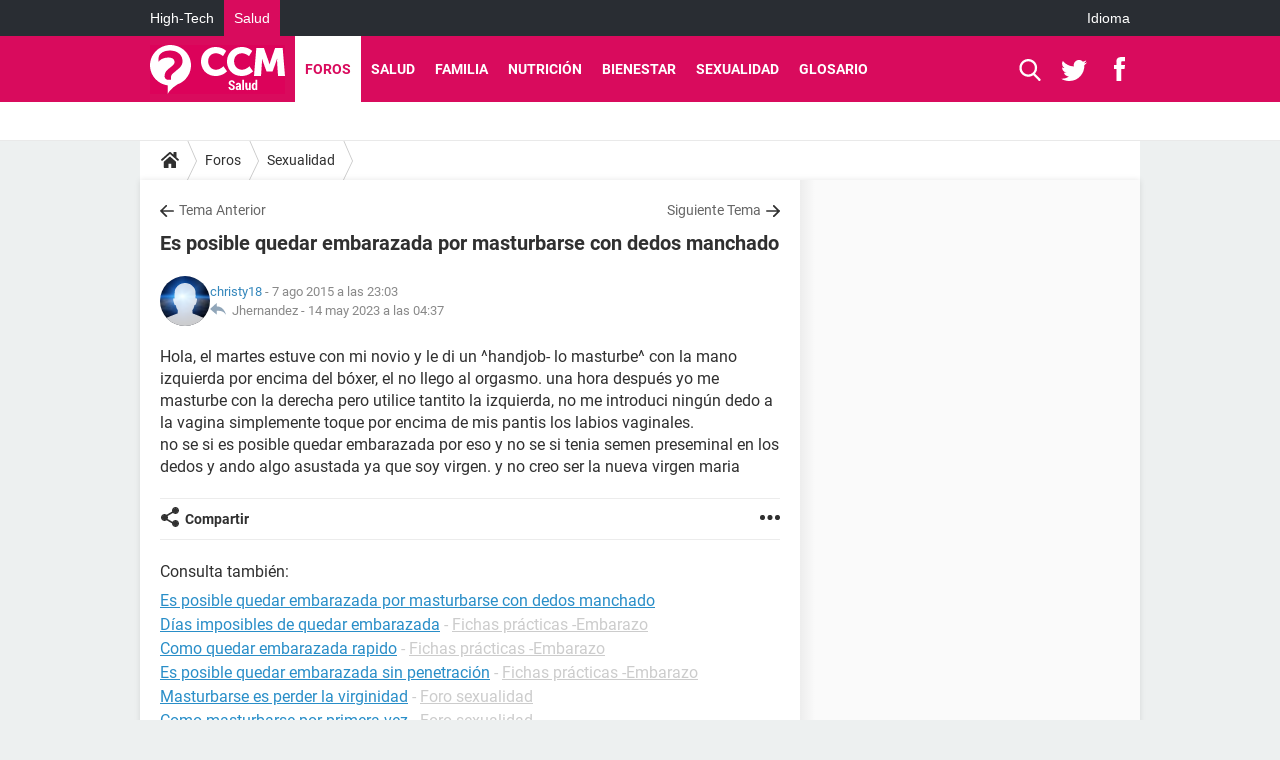

--- FILE ---
content_type: text/html; charset=UTF-8
request_url: https://salud.ccm.net/forum/affich-824087-es-posible-quedar-embarazada-por-masturbarse-con-dedos-manchado
body_size: 16214
content:

<!--Akamai-ESI:PAGE:setreftime=1758309163/--><!DOCTYPE html>
<!--[if IE 8 ]> <html lang="es" dir="ltr" class="no-js ie8 lt-ie9 oldie"> <![endif]-->
<!--[if IE 9 ]> <html lang="es" dir="ltr" class="no-js ie9"> <![endif]-->
<!--[if gt IE 9]><!--> <html lang="es" dir="ltr"> <!--<![endif]-->

<head prefix="og: http://ogp.me/ns# fb: http://ogp.me/ns/fb#">
    <meta charset="utf-8">
    <meta http-equiv="X-UA-Compatible" content="IE=edge,chrome=1">
    <meta name="viewport" content="width=device-width, initial-scale=1.0" />

    <style>
        :root {
            --for-color-primary: #D90B5D;
            --for-color-primary--lighten: #f42376;
            --for-color-primary--darken: #c10a53;
        }
    </style>
    
    <title>Es posible quedar embarazada por masturbarse con dedos manchado</title>

<script>
    var dataLayer = [{"appConfig":{"subContainers":["GTM-M7SKCCH"]},"tagName1":"post-avec-ds-simili","site":"salud.ccm.net","environnement":"production","pageType/screenType":"classique","sessionType":"nonConnectee","userStatus":"Anonyme","forumTheme":"Sexualidad","QuestionRepondue":"oui","QuestionResolue":"non","NbReponses":2,"idArticle":824087,"idAuthor":8619476,"DateDebutDiscussion":"07-08-2015","level1":"forum","level2":"Sexualidad","application":"forum","pageCategory":"Sujet Forum","theme":"Sexualidad","country":"US","asnum":"16509"}];

            !function(e){"use strict";var t,n,o,r=function(){},s=Object.getOwnPropertyNames(window.console).reduce((function(e,t){return"function"==typeof console[t]&&(e[t]=r),e}),{}),a=function(){return s},i=e.console;if("object"==typeof e.JSON&&"function"==typeof e.JSON.parse&&"object"==typeof e.console&&"function"==typeof Object.keys){var c={available:["others.catch","others.show"],broadcasted:[]},u={available:["others.catch","others.show"]},d=(t=/^\s+(.*)\s+$/g,n=function(e){return Math.pow(9,e)},o=function(e){return parseInt((e.charCodeAt()<<9)%242)},{get:function(e){e=e.replace(t,"$1");for(var r=[0,0,0],s=0,a=0;s<e.length;s++)a=parseInt(s/r.length),r[s%3]+=parseInt(o(e[s])/n(a));for(s=0;s<r.length;s++)r[s]>255&&(r[s]=255);return r},toRGB:function(e){return"rgb("+e.join(",")+")"},visible:function(e){return e[0]>220||e[1]>220||e[2]>220?[0,0,0]:[255,255,255]}});e.getConsole=function(e){if("string"!=typeof e)throw"getConsole need a tag name (string)";var t=e.split(".");if(function(e){var t,n=e.split(".")[0];-1===c.available.indexOf(n)&&(c.available.push(n),(t=document.createEvent("CustomEvent")).initCustomEvent("getConsole.tag.available",0,0,n),document.dispatchEvent(t)),-1===u.available.indexOf(e)&&(u.available.push(e),(t=document.createEvent("CustomEvent")).initCustomEvent("getConsole.fulltag.available",0,0,n),document.dispatchEvent(t))}(e=t[0]),-1!==c.broadcasted.indexOf(e)){var n=function(e){var t=[],n=[];return e.forEach((function(e){t.push("%c "+e.name+" "),n.push("background-color:"+e.bgColor+";color:"+e.color+";border-radius:2px;")})),[t.join("")].concat(n)}(t.map((function(e){var t=d.get(e);return{name:e,color:d.toRGB(d.visible(t)),bgColor:d.toRGB(t)}}))),o=["log","warn","error","info","group","groupCollapsed","groupEnd"].reduce(((e,t)=>(e[t]=n.reduce(((e,t)=>e.bind(window.console,t)),window.console[t]),e)),{});return Object.keys(i).forEach((function(e){void 0===o[e]&&(o[e]=i[e])})),o}return a()},e.getConsole.tags=c,c.broadcasted=function(){try{var e=localStorage.getItem("getConsole");e=null===e?[]:JSON.parse(e)}catch(t){e=[]}return e}(),-1!==c.broadcasted.indexOf("others.catch")&&(e.console=e.getConsole("others.show"))}else e.getConsole=a}(window),logger={_buffer:[],log:function(){"use strict";this._buffer.push(arguments)}},function(e){"use strict";var t={domains:["hpphmfubhnbobhfs","bnb{po.betztufn","beoyt","epvcmfdmjdl","hpphmftzoejdbujpo","wjefptufq","s77ofu","ufbet","vosvmznfejb","tnbsubetfswfs","tljnsftpvsdft","{fcftupg","uumce","hpphmfbqjt","wjefpqmb{b","hpphmfbetfswjdft","fggfdujwfnfbtvsf","pvucsbjo","ubcppmb"],classes:"ufyuBe!BeCpy!qvc`411y361!qvc`411y361n!qvc`839y:1!ufyu.be!ufyuBe!Mjhbuvt!ufyu`be!ufyu`bet!ufyu.bet!ufyu.be.mjolt",event:{category:"pbt`mpbefe",action:"gbjm"}},n=e.getConsole("inObs"),o=0,r={},s=function(e,t){return t=t||1,e.split("").map((function(e){return String.fromCharCode(e.charCodeAt()+t)})).join("")},a=[];e.integrityObserver={state:{net:null,dom:null,perf:null},corrupted:0,listen:function(e){this.corrupted?e(this.state):a.push(e)},sendToListeners:function(){a.forEach(function(e){e(this.state)}.bind(this))},reportCorruption:function(){var e=function(){"undefined"!=typeof ga?ga("send",{hitType:"event",eventCategory:s(t.event.category,-1),eventAction:s(t.event.action,-1),nonInteraction:1}):setTimeout(e,100)};e()},reportListCorruption:function(){var e,t=[];for(e in this.state)this.state[e]&&t.push(e);t.length>0&&((new Image).src="https://lists.ccmbg.com/st?t="+encodeURIComponent(t.join(","))+"&d="+window.location.host.split(/\./).slice(0,-1).join("."))},reportChange:function(){this.sendToListeners(),this.reportCorruption()},init:function(){var e=function(e){return function(t){this.state[e]=t,t&&(!this.corrupted&&this.reportChange(),this.corrupted=1)}.bind(this)};!function(e){if("undefined"!=typeof MutationObserver){var n=document.createElement("div"),o=document.getElementsByTagName("html")[0],r={},a={childList:1,attributes:1,characterData:1,subtree:1},i=0,c=new MutationObserver((function(t){t.forEach((function(t){"style"===t.attributeName&&(c.disconnect(),"none"===t.target.style.display&&!e.called&&(e.called=1)&&e.call(r,1))}))})),u=new MutationObserver((function(t){t.forEach((function(t){try{if("childList"===t.type&&"HTML"===t.target.nodeName&&t.addedNodes.length&&"BODY"===t.addedNodes[0].nodeName&&!i){i=1,t.addedNodes[0].appendChild(n);var o=getComputedStyle(n);if(r=t.addedNodes[0],u.disconnect(),/Trident/.test(navigator.userAgent))return void setTimeout((function(){!e.called&&(e.called=1)&&e.call(r,0)}),50);setTimeout((function(){t.addedNodes[0].removeChild(n)}),60),c.disconnect(),e.call(t.addedNodes[0],"none"===o.getPropertyValue("display")||/url\("about:abp/.test(o.getPropertyValue("-moz-binding")))}}catch(e){}}))}));n.className=s(t.classes,-1),n.style.display="block",u.observe(o,a),c.observe(n,a)}else e.call(0,0)}(e.call(this,"dom")),function(e,a){if("undefined"!=typeof MutationObserver&&void 0!==URL.prototype){var i=document.getElementsByTagName("html")[0],c=0,u=new MutationObserver((function(i){i.forEach((function(i){try{var d,l,f,p="",g=new Date,h=function(){};if("childList"===i.type&&i.addedNodes.length&&void 0!==(d=i.addedNodes[0]).src&&("SCRIPT"===(p=d.nodeName)||"IFRAME"===p)){try{l=new URL(d.src),f=l&&l.host?l.host.split(/\./).slice(-2).shift():null}catch(e){}h=i.addedNodes[0].onerror,i.addedNodes[0].onerror=function(){try{n.warn("Missing script",d.src),!c&&f&&-1!==t.domains.indexOf(s(f))&&(new Date).getTime()-g.getTime()<1500&&(n.warn("Integrity violation on ",d.src," not observing anymore !"),u.disconnect(),c=1,e(1)),"function"==typeof h&&h.apply(this,Array.prototype.slice.call(arguments))}catch(e){}},"function"==typeof performance.getEntriesByType&&o<2&&"SCRIPT"===p&&-1!==t.domains.indexOf(s(f))&&(void 0===r[f]||"hpphmfubhnbobhfs"===s(f))&&(r[f]=1,i.addedNodes[0].addEventListener("load",(function(){-1===performance.getEntriesByType("resource").map((function(e){return e.name})).indexOf(d.src)&&2==++o&&(u.disconnect(),a(1))})))}}catch(e){}}))}));u.observe(i,{childList:1,attributes:1,characterData:1,subtree:1})}else e.call(0,0)}(e.call(this,"net"),e.call(this,"perf")),window.addEventListener("load",function(){this.reportListCorruption()}.bind(this))}},"function"==typeof Object.bind&&e.integrityObserver.init()}(window),function(e,t,n,o){"use strict";void 0===e._gtm&&(e._gtm={events:{on:[],ready:[],readyAll:[],trigger:function(e){this._trigger.push(e)},_trigger:[]},versions:{},onReady:[]}),void 0===e._gtm.versions&&(e._gtm.versions={}),e._gtm.versions.staticheader=1,e._gtm.state="loading";var r=dataLayer[0].appConfig,s=["GTM-N4SNZN"],a=r.subContainers||[],i=e.getConsole("GTM").log,c=function(e){if(void 0!==t.dispatchEvent){var n=null;"function"==typeof Event?n=new Event(e):(n=t.createEvent("Event")).initEvent(e,0,0),t.dispatchEvent(n)}},u=function(){u.state++,u.state===s.length&&(e._gtm.state="loaded",c("gtm.loaded"))},d=function(){e._gtm.state="error",c("gtm.error"),l.clearWorkspacesInfo(this)};u.state=0,s=s.concat(a),i("Loading sub containers:",a);var l={infoKey:"ccm_gtm_workspaces",workspacesInfo:{},fetchWorkspacesInfo:function(){try{this.workspacesInfo=this.getInfoFromQuerystring()||this.getInfoFromCookie()||{}}catch(e){console.error("Cannot get workspaces info.",e)}},parseWorkspacesInfo:function(e){for(var t={},n=e.split("|"),o=0;o<n.length;o++){var r=n[o].split("::");3===r.length&&(t[r[0]]={container:r[0],workspace:r[1],auth:r[2]})}return t},removeInfoFromQuerystring:function(){if(""===e.location.search)return"";for(var t=e.location.search.substring(1).split("&"),n=[],o=0;o<t.length;o++){t[o].split("=")[0]!==this.infoKey&&n.push(t[o])}return"?"+n.join("&")},generatePreviewQuery:function(e){try{var t=this.workspacesInfo[e];return t?(i("["+t.container+'] loading custom workspace "'+t.workspace+'"'),dataLayer[0].appConfig.previewWorkspaces=dataLayer[0].appConfig.previewWorkspaces||[],dataLayer[0].appConfig.previewWorkspaces.push(t),"&gtm_auth="+t.auth+"&gtm_preview="+t.workspace+"&gtm_cookies_win=x"):""}catch(t){return console.error('Cannot generate preview query for container "'+e+'"',t),""}},getInfoFromQuerystring:function(){for(var t=(e.location.search||"").substring(1).split("&"),n=0;n<t.length;n++){var o=t[n].split("=");if(decodeURIComponent(o[0])===this.infoKey)return this.parseWorkspacesInfo(decodeURIComponent(o[1]))}return null},getInfoFromCookie:function(){try{var t=e.document.cookie.match("(^|;) ?"+this.infoKey+"=([^;]*)(;|$)");if(t)return this.parseWorkspacesInfo(decodeURIComponent(t[2]))}catch(e){}return null},clearWorkspacesInfo:function(t){try{var n=t.getAttribute("data-id");if(this.workspacesInfo[n]){i('Cannot load container "'+n+'". Clearing cookie and querystring param...');var o=e.location.hostname.split("."),r=o.length;o=r>2&&"br"===o[r-1]&&"com"===o[r-2]?o.slice(-3).join("."):o.slice(-2).join("."),document.cookie=this.infoKey+"=; domain= "+o+"; path=/; expires=Thu, 01 Jan 1970 00:00:01 GMT;";var s=this.removeInfoFromQuerystring();e.location.search=s}}catch(e){console.error("Cannot clear workspaces info.",e)}}};l.fetchWorkspacesInfo();for(var f=0,p=s.length;f<p;++f){e[o]=e[o]||[],e[o].push({"gtm.start":(new Date).getTime(),event:"gtm.js"});var g=l.generatePreviewQuery(s[f]),h=t.getElementsByTagName(n)[0],m=t.createElement(n);m.async=1,m.onload=u,m.onerror=d,m.setAttribute("data-id",s[f]),m.src="https://www.googletagmanager.com/gtm.js?id="+s[f]+g,h.parentNode.insertBefore(m,h)}}(window,document,"script","dataLayer"),OAS_AD_BUFFER=[],OAS_AD=function(){OAS_AD_BUFFER.push(Array.prototype.slice.call(arguments))},function(e){"use strict";function t(t){t instanceof ErrorEvent&&e._gtm.errors.push({message:t.message,stack:t.error?t.error.stack:void 0,name:t.error?t.error.name:void 0,filename:t.filename,line:t.lineno,column:t.colno})}function n(t){t.reason instanceof Error?e._gtm.errors.push({message:t.reason.message,stack:t.reason.stack,name:t.reason.name,promise:1,filename:t.reason.filename,line:t.reason.lineno,column:t.reason.colno}):e._gtm.errors.push({message:t.reason,promise:1})}e._gtm=e._gtm||{},e._gtm.errors=[],e._gtm.errors.types=[],e._gtm.errors.types.push({type:"error",callback:t}),e.addEventListener("error",t),e._gtm.errors.types.push({type:"unhandledrejection",callback:n}),e.addEventListener("unhandledrejection",n)}(window);    

    dataLayer.push({"event":"app.config","appConfig":{"asl":{"sitepage":"\/forum","keywords":["parallaxeinfeed","sexualidad","forum-824087","forum"]}}});
</script>


    <meta name="description" content="Hola, el martes estuve con mi novio y le di un ^handjob- lo masturbe^ con la mano izquierda por encima del b&amp;oacute;xer, el no llego al orgasmo. una hora despu&amp;eacute;s yo me masturbe con la derecha pero utilice tantito la izquierda, no me introduci ning&amp;uacute;n dedo a..." />
    <meta name="theme-color" content="#d90b5d" />
    <meta name="msapplication-TileColor" content="#d90b5d" />
    <meta name="msapplication-TileImage" content="https://astatic.ccmbg.com/sante-medecine.journaldesfemmes.fr_i18n/_skin/_univers/img/favicon/mstile-144x144.png?2" />
    <meta name="msapplication-config" content="https://astatic.ccmbg.com/sante-medecine.journaldesfemmes.fr_i18n/_skin/_univers/img/favicon/browserconfig.xml" />
    <meta name="twitter:card" content="summary_large_image" />
    <meta name="twitter:title" content="Es posible quedar embarazada por masturbarse con dedos manchado" />
    <meta name="twitter:image" content="https://astatic.ccmbg.com/sante-medecine.journaldesfemmes.fr_i18n/_skin/_univers/img/favicon/og-image-1200x630.png" />
    <meta name="referrer" content="always" />
    <meta name="googlebot" content="snippet,archive" />
    <meta name="robots" content="index, follow,max-snippet:-1, max-image-preview:large, max-video-preview:15" />
    <meta property="og:title" content="Es posible quedar embarazada por masturbarse con dedos manchado"/>
    <meta property="og:type" content="website"/>
    <meta property="og:url" content="https://salud.ccm.net/forum/affich-824087-es-posible-quedar-embarazada-por-masturbarse-con-dedos-manchado"/>
    <meta property="og:image" content="https://astatic.ccmbg.com/sante-medecine.journaldesfemmes.fr_i18n/_skin/_univers/img/favicon/og-image-1200x630.png"/>
    <meta property="twitter:url" content="https://salud.ccm.net/forum/affich-824087-es-posible-quedar-embarazada-por-masturbarse-con-dedos-manchado"/>
    <meta property="og:site_name" content="CCM Salud"/>
    <meta http-equiv="Content-Language" content="es"/>
    <meta property="atm" content="aHR0cHM6Ly9zYWx1ZC5jY20ubmV0L2ZvcnVtL2FmZmljaC04MjQwODctZXMtcG9zaWJsZS1xdWVkYXItZW1iYXJhemFkYS1wb3ItbWFzdHVyYmFyc2UtY29uLWRlZG9zLW1hbmNoYWRv" />
    <link rel="canonical" href="https://salud.ccm.net/forum/affich-824087-es-posible-quedar-embarazada-por-masturbarse-con-dedos-manchado" />
    
    <link rel="icon" href="https://astatic.ccmbg.com/sante-medecine.journaldesfemmes.fr_i18n/_skin/_univers/img/favicon/favicon-32x32.png?2" sizes="32x32" type="image/png" />
    <link rel="icon" href="https://astatic.ccmbg.com/sante-medecine.journaldesfemmes.fr_i18n/_skin/_univers/img/favicon/favicon-16x16.png?2" sizes="16x16" type="image/png" />
    <link rel="icon" href="https://astatic.ccmbg.com/sante-medecine.journaldesfemmes.fr_i18n/_skin/_univers/img/favicon/android-chrome-192x192.png?2" sizes="192x192" type="image/png" />
    <link rel="apple-touch-icon" href="https://astatic.ccmbg.com/sante-medecine.journaldesfemmes.fr_i18n/_skin/_univers/img/favicon/apple-touch-icon-57x57.png?2" sizes="57x57" />
    <link rel="apple-touch-icon" href="https://astatic.ccmbg.com/sante-medecine.journaldesfemmes.fr_i18n/_skin/_univers/img/favicon/apple-touch-icon-60x60.png?2" sizes="60x60" />
    <link rel="apple-touch-icon" href="https://astatic.ccmbg.com/sante-medecine.journaldesfemmes.fr_i18n/_skin/_univers/img/favicon/apple-touch-icon-72x72.png?2" sizes="72x72" />
    <link rel="apple-touch-icon" href="https://astatic.ccmbg.com/sante-medecine.journaldesfemmes.fr_i18n/_skin/_univers/img/favicon/apple-touch-icon-76x76.png?2" sizes="76x76" />
    <link rel="apple-touch-icon" href="https://astatic.ccmbg.com/sante-medecine.journaldesfemmes.fr_i18n/_skin/_univers/img/favicon/apple-touch-icon-114x114.png?2" sizes="114x114" />
    <link rel="apple-touch-icon" href="https://astatic.ccmbg.com/sante-medecine.journaldesfemmes.fr_i18n/_skin/_univers/img/favicon/apple-touch-icon-120x120.png?2" sizes="120x120" />
    <link rel="apple-touch-icon" href="https://astatic.ccmbg.com/sante-medecine.journaldesfemmes.fr_i18n/_skin/_univers/img/favicon/apple-touch-icon-144x144.png?2" sizes="144x144" />
    <link rel="apple-touch-icon" href="https://astatic.ccmbg.com/sante-medecine.journaldesfemmes.fr_i18n/_skin/_univers/img/favicon/apple-touch-icon-152x152.png?2" sizes="152x152" />
    <link rel="apple-touch-icon" href="https://astatic.ccmbg.com/sante-medecine.journaldesfemmes.fr_i18n/_skin/_univers/img/favicon/apple-touch-icon-180x180.png?2" sizes="180x180" />
    <link rel="preload" href="https://astatic.ccmbg.com/ccmcms_commentcamarche/dist/external/fonts/Roboto-Gfonts-Regular.woff2" crossorigin as="font" />
    <link rel="preload" href="https://astatic.ccmbg.com/ccmcms_commentcamarche/dist/external/fonts/Roboto-Gfonts-Bold.woff2" crossorigin as="font" />
        <link rel="manifest" href="https://astatic.ccmbg.com/sante-medecine.journaldesfemmes.fr_i18n/_skin/_univers/img/favicon/manifest.json"  />
    <link rel="mask-icon" href="https://astatic.ccmbg.com/sante-medecine.journaldesfemmes.fr_i18n/_skin/_univers/img/favicon/safari-pinned-tab.svg?2" color="#d90b5d" />
    
<link rel="stylesheet" media="all" href="https://astatic.ccmbg.com/www.commentcamarche.net_i18n/dist/app/css/chunks/site_sante_inter.5a1b3163ca64f1bacdc7.css" /><link rel="stylesheet" media="all" href="https://astatic.ccmbg.com/www.commentcamarche.net_i18n/dist/app/css/chunks/skin_forum.ca3f284e66398a9dd082.css" />

<script type="application/ld+json">{"@context":"https://schema.org","@type":"WebPage","breadcrumb":{"@type":"BreadcrumbList","itemListElement":[{"@type":"ListItem","position":1,"name":"Inicio","item":"https://salud.ccm.net/"},{"@type":"ListItem","position":2,"name":"Foros","item":"https://salud.ccm.net/forum/"},{"@type":"ListItem","position":3,"name":"Sexualidad","item":"https://salud.ccm.net/forum/sexualidad-11"}]},"name":"Es posible quedar embarazada por masturbarse con dedos manchado","url":"https://salud.ccm.net/forum/affich-824087-es-posible-quedar-embarazada-por-masturbarse-con-dedos-manchado"}</script>
    </head>

<body class="flex-layout ntw_ccmms">
    <div class="jOverlay overlay"></div>
    <a name="top"></a>
    
    <div id="ctn_x02"><div id="ba_x02" class="ba x02"><script>OAS_AD("x02");</script></div></div>
    <div id="tt" style="display:none">
        <div id="tttop"></div>
        <div id="ttcont"></div>
        <div id="ttbot"></div>
    </div>
    <span class="tooltips" style="display:none" id="ntt"><span id="nttcont"></span><span class="arrowDown"></span></span>

    <div id="oasLayout" class="layout--flexbox">

        <img src="https://akm-static.ccmbg.com/a/aHR0cDovL3NhbHVkLmNjbS5uZXQvZm9ydW0vYWZmaWNoLTgyNDA4Ny1lcy1wb3NpYmxlLXF1ZWRhci1lbWJhcmF6YWRhLXBvci1tYXN0dXJiYXJzZS1jb24tZGVkb3MtbWFuY2hhZG8=/alpha.png" style="position: absolute;"><header class="ccm_header--rwd jHeader" data-cookie-prefix="">
    <div class="ccm_header__top">
      <div class="layout">
        <span data-target="jMenuBox" class="jDropBtn jDropMenuBtn ccm_header__click_trigger">
          <span>Menu</span>
          <svg viewBox="0 0 440.307 440.307" class="svg_icon svg_icon--cross">
              <g fill="#fff" class="svg_icon_g">
                  <polygon points="440.307,58.583 381.723,0 220.153,161.57 58.584,0 0,58.583 161.569,220.153 0,381.723 58.584,440.307    220.153,278.736 381.723,440.307 440.307,381.723 278.736,220.153"/>
              </g>
          </svg>
        </span>
          <a href="https://salud.ccm.net/" class="app_logo">
              <img width="113" height="41" class="ccmcss_rwd_header__logo" src="https://astatic.ccmbg.com/www.commentcamarche.net_i18n/_skin/assets/img/logos/ms--es.svg" alt="CCM Salud">
          </a>
          <nav id="jMainNav" class="ccm_header__nav jDropBox jMenuBox" role="navigation">
            <ul id="mmenu_ul_id">
                <li class="ccm_ico_home">
                <a href="https://salud.ccm.net/">
                    <span>Inicio</span>
                </a>
                <div class="ccm_submenu">
                                    </div>
            </li>
                    <li class="selected current">
                <a href="/forum/">Foros</a>
                            </li>
                        <li>
                <a href="/faq/salud-5">Salud</a>
                            </li>
                        <li>
                <a href="/faq/bebe-14">Familia</a>
                            </li>
                        <li>
                <a href="/faq/nutricion-22">Nutrici&oacute;n</a>
                            </li>
                        <li>
                <a href="/faq/deporte-y-salud-29">Bienestar</a>
                            </li>
                        <li>
                <a href="/faq/sexologia-11">Sexualidad</a>
                            </li>
                        <li>
                <a href="/faq/fichas-de-salud-47">Glosario</a>
                            </li>
            </ul>
              <p>
                <a href="https://salud.ccm.net/forum/new" class="ico--new btn--size-xl btn--size-full btn--bg-channel" id="create_new_question">Haz una pregunta</a>
              </p>
          </nav>
          <div class="ccm_header__right">
            <ul>
                <li class="ccm_header__btn_search">
                  <a href="javascript:void(0)" data-target="jSearchBox" class="jDropBtn">
                    <svg viewBox="-281 404.9 32 32" class="svg_icon svg_icon--search"><path class="svg_icon_g" d="M-280 432.1c-1.2 1.1-1.3 2.9-.2 4s2.9 1 4-.2l6.4-7.6c.7-.8 1-1.6 1-2.3 2.1 1.8 4.8 2.9 7.8 2.9 6.6 0 12-5.4 12-12s-5.4-12-12-12-12 5.4-12 12c0 3 1.1 5.7 2.9 7.8-.7 0-1.5.3-2.3 1l-7.6 6.4zm11-15.2c0-4.4 3.6-8 8-8s8 3.6 8 8-3.6 8-8 8-8-3.6-8-8z"></path></svg>
                  </a>
                </li>
            </ul>
        </div>
      </div>

    </div>

    <div class="ccm_header__search jDropBox jSearchBox">
        <form action="https://salud.ccm.net/search/index" method="get" id="jContentSearchForm" role="search">
            <fieldset>
                <legend>Buscar</legend>
                <input placeholder="Buscar" name="q" value="" type="search">
                <button type="submit" class="ccm_ico--search"></button>
            </fieldset>
        </form>
        <div class="jDropBoxOverlay ccm_header__overlay"></div>
    </div>

    <div class="ccm_header__login jDropBox jLoginBox">
    <div class="ccm_header__overlay jDropBoxOverlay"></div>
  </div>
</header>

<header role="banner" class="ccm_header ccm_header--new">
    <div class="ccm_top_bar">
    <div class="layout">
                    <div role="main" class="layout_main">
                <ul class="ccmNetwork">
                                    <li>
                        <a href="https://es.ccm.net">
                            High-Tech                        </a>
                    </li>
                                        <li class="selected">
                        <a href="/">
                            Salud                        </a>
                    </li>
                                    </ul>
            </div>
                    <div class="layout_right"><ul class="ccm_top_nav">
    <li id="language" class="ccm_usermenu_language">
        <a href="javascript:void(0);" class="ccm_usermenu_language__btn">Idioma</a>

        <div class="ccm_box_hover">
            <ul>
                                    <li>
                        <a href="https://salud.ccm.net"
                           lang="es">Español</a>
                    </li>
                                    <li>
                        <a href="https://saude.ccm.net"
                           lang="pt">Português</a>
                    </li>
                                    <li>
                        <a href="https://magazinedelledonne.it"
                           lang="it">Italiano</a>
                    </li>
                            </ul>
        </div>
    </li>
</ul>
</div>
    </div>
</div>
    <div class="ccm_middle_bar">
        <div class="layout">
            <div class="ccm_logo_ccm">
                <a href="https://salud.ccm.net/" title="CCM Salud">
                    <img width="113" height="41"
                         src="https://astatic.ccmbg.com/www.commentcamarche.net_i18n/_skin/assets/img/logos/ms--es.svg"
                         alt="CCM Salud"
                    />
                </a>
            </div>
            <div class="ccm_social_header">
                <a id="jSearchBt" href="javascript:void(0)" class="ccm_ico--search"></a>

                                     <a href="https://twitter.com/ccmsalud" target="_blank" rel="noopener noreferrer" class="ccm_ico--twitter ccm_social_header__tw">
                         <img src="https://astatic.ccmbg.com/www.commentcamarche.net_i18n/_skin/_common/img/shim.gif"
                              alt="CCM Salud / Twitter"
                              title="CCM Salud / Twitter"
                              width="1"
                              height="1" />
                     </a>
                
                                    <a href="https://www.facebook.com/CCM.Salud" target="_blank" rel="noopener noreferrer" class="ccm_ico--facebook ccm_social_header__fb">
                        <img src="https://astatic.ccmbg.com/www.commentcamarche.net_i18n/_skin/_common/img/shim.gif"
                             alt="CCM Salud / Facebook"
                             title="CCM Salud / Facebook"
                             width="1"
                             height="1" />
                    </a>
                
                
                
                <div id="jSearchForm" class="ccm_header_form">
                     <form action="https://salud.ccm.net/search/index"
                           method="get" class="headerFooter" data-inputupdate="true">
                         <fieldset>
                             <legend>Buscar</legend>
                             <input type="text"
                                    placeholder="Buscar"
                                    class="ccm_search"
                                    name="q"
                                    id="searchform_input"
                                                              >
                             <input type="hidden" value="0" name="already_focused" id="searchform_focused">
                             <input type="submit" value="OK" class="ccm_submit">
                         </fieldset>
                     </form>
                </div><!-- /ccm_header_form -->
            </div>
            <nav id="ccm_nav" role="navigation">
               <div id="ccm_scroller">
                   <div class="layout_ct">

                       <ul id="mmenu_ul_id">
        <li class="ccm_ico_home">
        <a href="https://salud.ccm.net/">
            <span>Inicio</span>
        </a>
        <div class="ccm_submenu">
                    </div>
    </li>
        <li class="selected current">
        <a href="/forum/">Foros        </a>
            </li>
            <li>
        <a href="/faq/salud-5">Salud        </a>
            </li>
            <li>
        <a href="/faq/bebe-14">Familia        </a>
            </li>
            <li>
        <a href="/faq/nutricion-22">Nutrici&oacute;n        </a>
            </li>
            <li>
        <a href="/faq/deporte-y-salud-29">Bienestar        </a>
            </li>
            <li>
        <a href="/faq/sexologia-11">Sexualidad        </a>
            </li>
            <li>
        <a href="/faq/fichas-de-salud-47">Glosario        </a>
            </li>
        </ul>
                    </div>
               </div>
                          </nav>
       </div>
   </div><!-- /ccm_middle_bar -->
</header>


        
                    <div class="app_layout_header">
                <div class="ccmcss_oas_top" data-adstrad="Publicidad">
                    
    <div id="ctn_top"><div id="ba_top" class="ba top"><script>OAS_AD("Top");</script></div></div>
                </div>

            </div>
        
        <div class="app_layout">

            <section class="app_layout_top">
    <div class="forum_breadcrumb__wrapper" id="jBreadcrumb">
    
    <nav class="cp_breadcrumb">
        <ul class="cp_breadcrumb__list">
                            <li class="cp_breadcrumb__item cp_breadcrumb__item--home">
                                <a href="https://salud.ccm.net/"
                >
                <svg xmlns="http://www.w3.org/2000/svg" viewBox="0 0 18 16" width="18" height="16" class="cp_breadcrumb__ico--home"><path fill="currentColor" d="M8.934 4.398 2.812 9.77a.163.163 0 0 1-.006.034.165.165 0 0 0-.005.034v5.439a.72.72 0 0 0 .202.51.637.637 0 0 0 .48.215H7.57v-4.35h2.726V16h4.089a.636.636 0 0 0 .479-.215.72.72 0 0 0 .202-.51V9.837a.168.168 0 0 0-.01-.068L8.934 4.4Z"/><path fill="currentColor" d="M17.876 7.402 15.43 5.247V.415a.381.381 0 0 0-.1-.273.337.337 0 0 0-.257-.106H12.93a.338.338 0 0 0-.257.106.382.382 0 0 0-.1.273v2.309L9.849.308A1.256 1.256 0 0 0 9 0c-.327 0-.61.103-.848.308L.124 7.402a.351.351 0 0 0-.123.255.4.4 0 0 0 .078.278l.693.876c.06.071.137.115.234.13.09.009.179-.02.268-.082L9 2.025l7.726 6.834c.06.055.138.082.235.082h.033a.375.375 0 0 0 .235-.13l.692-.876a.4.4 0 0 0 .078-.279.352.352 0 0 0-.123-.254Z"/></svg>
                </a>
    
                </li>
                            <li class="cp_breadcrumb__item">
                                <a href="https://salud.ccm.net/forum/"
                >
                Foros
                </a>
    
                </li>
                            <li class="cp_breadcrumb__item">
                                <a href="https://salud.ccm.net/forum/sexualidad-11"
                >
                Sexualidad
                </a>
    
                </li>
                    </ul>
    </nav>

    </div>
</section>
                        
            <div class="app_layout_ct">
                <div class="app_layout_ct__1">
                                        <div class="app_layout_ct__2">
                                                <div role="main" class="app_layout_main">
                            <div id="InfMsgDiv">
    </div>
<div id="ctn_824087">

    <div class=" jStickyHeightContent">
    
    <div id="content_ctn" class="ccm_forum_ctn">
    <div id="topic_question" class="for_topic_wrapper">
                <div class="for_topic" id="quesfullctn">
            <div class="topic_nav">
            <a href="/forum/affich-824082-tome-la-postday-al-segundo-dia-puedo-quedar-embarazada" class="topic_nav__prev ico--prev" title="Tomé la postday al segundo día, ¿puedo quedar embarazada?">Tema Anterior</a>
                <a href="/forum/affich-824098-quistes" class="topic_nav__next ico--next" title="quistes">Siguiente Tema</a>
    </div>    <header class="for_topic__title " id="question">
        <script type="application/ld+json">{"@context":"https:\/\/schema.org","@type":"QAPage","url":"https:\/\/salud.ccm.net\/forum\/affich-824087-es-posible-quedar-embarazada-por-masturbarse-con-dedos-manchado","mainEntity":{"@type":"Question","author":{"@type":"Person","name":"christy18","url":"https:\/\/salud.ccm.net\/profile\/user\/christy18"},"name":"es posible quedar embarazada por masturbarse con dedos manchado ","text":"Hola, el martes estuve con mi novio y le di un ^handjob- lo masturbe^ con la mano izquierda por encima del bóxer, el no llego al orgasmo. una hora después yo me masturbe con la derecha pero utilice tantito la izquierda, no me introduci ningún dedo a la vagina simplemente toque por encima de mis pantis los labios vaginales.\r\nno se si es posible quedar embarazada por eso y no se si tenia semen preseminal en los dedos y ando algo asustada ya que soy virgen. y no creo ser la nueva virgen maria","upvoteCount":0,"dateCreated":"2015-08-07T23:03:43+02:00","answerCount":2,"suggestedAnswer":[{"@type":"Answer","author":{"@type":"Person","name":"dani-5923","url":"https:\/\/salud.ccm.net\/profile\/user\/dani-5923"},"dateCreated":"2015-08-08T07:35:37+02:00","text":"No puedes quedar embarazada si no has tenido relaciones sexuales","url":"https:\/\/salud.ccm.net\/forum\/affich-824087-es-posible-quedar-embarazada-por-masturbarse-con-dedos-manchado#1","upvoteCount":0},{"@type":"Answer","author":{"@type":"Person","name":"Jhernandez"},"dateCreated":"2023-05-14T04:37:29+02:00","text":"No te preocupes no va ha pasar nada. ","url":"https:\/\/salud.ccm.net\/forum\/affich-824087-es-posible-quedar-embarazada-por-masturbarse-con-dedos-manchado#2","upvoteCount":0}]}}</script>        <a name="0"></a>
        <a name="p824087"></a>

        <h1 id="qtitle" >Es posible quedar embarazada por masturbarse con dedos manchado</h1>

        <div class="topic_tags">

            <ul class="topic_tags__list">
                    </ul>
    
    </div>        <div class="for_topic__infos">
                <span class="for_actions">
            </span>
    <div class="forum_avatar_placeholder">    
    <figure class="ccm_avatar_anon_23 ccm_avatar_figure">
            </figure>
    </div>
            <div class="for_datas">
                    
<span class="ccm_member">
        
            <span class=" generated-token jTokenGenerator" data-token="L3Byb2ZpbGUvdXNlci9jaHJpc3R5MTg=" >        christy18
    </span>
        <span class="ccm_member__tooltips">
                    <span class="ccm_member__attr">Mensajes enviados</span>
            <span class="ccm_member__value">
                
            <span class=" generated-token jTokenGenerator" data-token="L2ZvcnVtL3MvbS9jaHJpc3R5MTg=" >1</span>
                </span>
                            <span class="ccm_member__attr">Fecha de inscripción</span>
            <span class="ccm_member__value">viernes,  7 de agosto de 2015</span>
                            <span class="ccm_member__attr">Estatus</span>
            <span class="ccm_member__value">Miembro</span>
                            <span class="ccm_member__attr">Última intervención</span>
            <span class="ccm_member__value">viernes,  7 de agosto de 2015</span>
            </span>
</span>
                -
                             7 ago 2015 a las 23:03
                        <br>
                    <span class="ccm_ico--reply" title="&Uacute;ltima respuesta: "></span>
                    &nbsp;Jhernandez                    -
                    <a href="/forum/affich-824087-es-posible-quedar-embarazada-por-masturbarse-con-dedos-manchado#2" class="for_datas__time">14 may 2023 a las 04:37</a>
                                </div>
        </div>
    </header>
        <div class="jQdispctn for_topic__question typo_content"  style="max-height:245px;overflow:hidden">
        Hola, el martes estuve con mi novio y le di un ^handjob- lo masturbe^ con la mano izquierda por encima del bóxer, el no llego al orgasmo. una hora después yo me masturbe con la derecha pero utilice tantito la izquierda, no me introduci ningún dedo a la vagina simplemente toque por encima de mis pantis los labios vaginales.
<br />no se si es posible quedar embarazada por eso y no se si tenia semen preseminal en los dedos y ando algo asustada ya que soy virgen. y no creo ser la nueva virgen maria            <div style="display: none" class="jQShowMoreWrapper for_topic__question__more">
                <button class="ico--chevron-down btn--border jQShowMoreBtn">
                    Ver más                </button>
            </div>
                </div>
    <footer class="for_buttons_bar jFooterButtonBar jBreakingNewsTriggerDisplay">
        


<div class="dropdown dropdown--share">
    <button type="button"
            class="ico--share dropdown__btn btn jNoNativeShareFunction"
            data-url="https://salud.ccm.net/forum/affich-824087-es-posible-quedar-embarazada-por-masturbarse-con-dedos-manchado"
            data-title="es posible quedar embarazada por masturbarse con dedos manchado"
            data-text="es posible quedar embarazada por masturbarse con dedos manchado"
    >Compartir</button>

    <!-- desktop -->
    <ul role="menu" class="dropdown__menu jDropDownSharing" style="display:none;">
        <li>
            <a class="ico--x-twitter" target="_blank"
                href="https://twitter.com/share?url=https://salud.ccm.net/forum/affich-824087-es-posible-quedar-embarazada-por-masturbarse-con-dedos-manchado"
                data-ga-event-click-category="Forum"
                data-ga-event-click-action="Share"
                data-ga-event-click-value="824087"
                data-ga-event-click-label="Twitter">
            </a>
        </li>
        <li>
            <a class="ico--facebook" target="_blank"
                href="https://www.facebook.com/sharer.php?u=https://salud.ccm.net/forum/affich-824087-es-posible-quedar-embarazada-por-masturbarse-con-dedos-manchado"
                data-ga-event-click-category="Forum"
                data-ga-event-click-action="Share"
                data-ga-event-click-value="824087"
                data-ga-event-click-label="Facebook">
            </a>
        </li>
        <li>
            <a class="ico--mail"
                href="mailto:?subject=es%20posible%20quedar%20embarazada%20por%20masturbarse%20con%20dedos%20manchado&body=https%3A%2F%2Fsalud.ccm.net%2Fforum%2Faffich-824087-es-posible-quedar-embarazada-por-masturbarse-con-dedos-manchado"
                data-ga-event-click-category="Forum"
                data-ga-event-click-action="Share"
                data-ga-event-click-value="824087"
                data-ga-event-click-label="Mail">
            </a>
        </li>
        <li class="copy-link">
            <button
                class="ico--copy-link copy-link__label jCopyLinkCheckbox"
                data-link="https://salud.ccm.net/forum/affich-824087-es-posible-quedar-embarazada-por-masturbarse-con-dedos-manchado"
                data-shared-label="¡Copiado!"
                data-ga-event-click-category="Forum"
                data-ga-event-click-action="Share"
                data-ga-event-click-value="824087"
                data-ga-event-click-label="Copy">Copiar
            </button>
        </li>
    </ul>
</div>
            <div class="dropdown">
                <button type="button" class="ico--more dropdown__btn btn jDropDownContainer"
                        data-ga-event-click-category="Forum"
                        data-ga-event-click-action="Click"
                        data-ga-event-click-label="Click_3marks"></button>
                <ul role="menu" class="dropdown__menu jDropDownElement" style="display: none;">
                    <li><button 
                    data-ga-event-click-category="Forum" 
                    data-ga-event-click-action="Click" 
                    data-ga-event-click-label="Click_signal"
                    title="Denunciar" data-msgid="824087" class="ico--warning btn jOpenSignalPopup">Denunciar</button></li>                </ul>
            </div>
            </footer>
    <div id="jTopicMobileActionBarOffsetStart"></div>
    <aside class="topic_mobile-action-bar" id="jTopicMobileActionBar">
        


<div class="dropdown dropdown--share">
    <button type="button"
            class="ico--share dropdown__btn button--empty jNoNativeShareFunction"
            data-url="https://salud.ccm.net/forum/affich-824087-es-posible-quedar-embarazada-por-masturbarse-con-dedos-manchado"
            data-title="es posible quedar embarazada por masturbarse con dedos manchado"
            data-text="es posible quedar embarazada por masturbarse con dedos manchado"
    >Compartir</button>

    <!-- desktop -->
    <ul role="menu" class="dropdown__menu jDropDownSharing" style="display:none;">
        <li>
            <a class="ico--x-twitter" target="_blank"
                href="https://twitter.com/share?url=https://salud.ccm.net/forum/affich-824087-es-posible-quedar-embarazada-por-masturbarse-con-dedos-manchado"
                data-ga-event-click-category="Forum"
                data-ga-event-click-action="Share"
                data-ga-event-click-value="824087"
                data-ga-event-click-label="Twitter">
            </a>
        </li>
        <li>
            <a class="ico--facebook" target="_blank"
                href="https://www.facebook.com/sharer.php?u=https://salud.ccm.net/forum/affich-824087-es-posible-quedar-embarazada-por-masturbarse-con-dedos-manchado"
                data-ga-event-click-category="Forum"
                data-ga-event-click-action="Share"
                data-ga-event-click-value="824087"
                data-ga-event-click-label="Facebook">
            </a>
        </li>
        <li>
            <a class="ico--mail"
                href="mailto:?subject=es%20posible%20quedar%20embarazada%20por%20masturbarse%20con%20dedos%20manchado&body=https%3A%2F%2Fsalud.ccm.net%2Fforum%2Faffich-824087-es-posible-quedar-embarazada-por-masturbarse-con-dedos-manchado"
                data-ga-event-click-category="Forum"
                data-ga-event-click-action="Share"
                data-ga-event-click-value="824087"
                data-ga-event-click-label="Mail">
            </a>
        </li>
        <li class="copy-link">
            <button
                class="ico--copy-link copy-link__label jCopyLinkCheckbox"
                data-link="https://salud.ccm.net/forum/affich-824087-es-posible-quedar-embarazada-por-masturbarse-con-dedos-manchado"
                data-shared-label="¡Copiado!"
                data-ga-event-click-category="Forum"
                data-ga-event-click-action="Share"
                data-ga-event-click-value="824087"
                data-ga-event-click-label="Copy">Copiar
            </button>
        </li>
    </ul>
</div>
    </aside>
            </div>
            </div>
    <div id="simili" class="simili_wrapper">
    <a name="simili"></a>
    <div class="hidelast">
        <span class="simili_wrapper__title">Consulta también: </span>        <ul>
            <li>
                    
            <span class="similiSearch ftBlue ftUnderline generated-token jTokenGenerator" data-token="aHR0cHM6Ly9zYWx1ZC5jY20ubmV0L3MvZXMrcG9zaWJsZStxdWVkYXIrZW1iYXJhemFkYStwb3IrbWFzdHVyYmFyc2UrY29uK2RlZG9zK21hbmNoYWRvP3FsYyNrPWJkNThjZDkwNWE3NTA1NTNjM2M2ZDM5MjQwZWVmYWRj" >Es posible quedar embarazada por masturbarse con dedos manchado</span>
    
                            </li>
                            <li>
                       
            <a class="ftUnderline ftBlue" href="https://salud.ccm.net/faq/27449-es-posible-quedarse-embarazada-en-los-dias-no-fertiles" >D&iacute;as imposibles de quedar embarazada</a>
                        <span class="ftGrey3 simili_section"> - <a href="https://salud.ccm.net/faq/embarazo-9">Fichas prácticas -Embarazo</a> </span>
                </li>
                               <li>
                       
            <a class="ftUnderline ftBlue" href="https://salud.ccm.net/faq/27115-como-quedar-embarazada-rapido" >Como quedar embarazada rapido</a>
                        <span class="ftGrey3 simili_section"> - <a href="https://salud.ccm.net/faq/embarazo-9">Fichas prácticas -Embarazo</a> </span>
                </li>
                               <li>
                       
            <a class="ftUnderline ftBlue" href="https://salud.ccm.net/faq/3761-se-puede-quedar-embarazada-sin-que-haya-habido-penetracion" >Es posible quedar embarazada sin penetraci&oacute;n</a>
                        <span class="ftGrey3 simili_section"> - <a href="https://salud.ccm.net/faq/embarazo-9">Fichas prácticas -Embarazo</a> </span>
                </li>
                               <li>
                       
            <a class="ftUnderline ftBlue" href="https://salud.ccm.net/forum/affich-1124370-puedo-dejar-de-ser-virgen-mi-me-masturbo-con-los-dedos" >Masturbarse es perder la virginidad</a>
                        <span class="ftGrey3 simili_section"> - <a href="https://salud.ccm.net/forum/sexualidad-11">Foro sexualidad</a> </span>
                </li>
                               <li>
                       
            <a class="ftUnderline ftBlue" href="https://salud.ccm.net/forum/affich-1784068-como-me-puedo-masturbar-si-que-me-duela-por-primera-vez" >Como masturbarse por primera vez</a>
                        <span class="ftGrey3 simili_section"> - <a href="https://salud.ccm.net/forum/sexualidad-11">Foro sexualidad</a> </span>
                </li>
                       </ul>
    </div>
</div>

    <div id="ctn_infeed"><div id="ba_infeed" class="ba infeed"><script>OAS_AD("Infeed");</script></div></div>
        <a name="replieslist" class="jAddReplies"></a>
        <header class="for_answer_header">
                <h2>2 respuestas</h2>
        </header>
        
    <div id="answers" class="for_answer " >

            <div class="for_answer__item " id="a824397"
        >
        <a name="p824397"></a>
        <a name="1"></a>
        <div class="for_answer__navigation">
                        <a href="#1" class="jGoAnchor" title="Mensaje actuel">Respuesta 1 / 2</a>
        </div>

        
                    <div id="d824397" class="for_answer__item__ct">
                <header>
        <div class="for_actions">
                    </div>
        
            <span class=" generated-token jTokenGenerator" data-token="L3Byb2ZpbGUvdXNlci9kYW5pLTU5MjM=" ><div class="forum_avatar_placeholder">    
    <figure class="ccm_avatar_anon_40 ccm_avatar_figure">
            </figure>
    </div>
</span>
            <div class="for_datas">
                
<span class="ccm_member">
        
            <span class=" generated-token jTokenGenerator" data-token="L3Byb2ZpbGUvdXNlci9kYW5pLTU5MjM=" >        dani-5923
    </span>
        <span class="ccm_member__tooltips">
                    <span class="ccm_member__attr">Mensajes enviados</span>
            <span class="ccm_member__value">
                
            <span class=" generated-token jTokenGenerator" data-token="L2ZvcnVtL3MvbS9kYW5pLTU5MjM=" >2</span>
                </span>
                            <span class="ccm_member__attr">Fecha de inscripción</span>
            <span class="ccm_member__value">sábado,  8 de agosto de 2015</span>
                            <span class="ccm_member__attr">Estatus</span>
            <span class="ccm_member__value">Miembro</span>
                            <span class="ccm_member__attr">Última intervención</span>
            <span class="ccm_member__value">sábado,  8 de agosto de 2015</span>
            </span>
</span>
                    <br>
                    <a href="https://salud.ccm.net/forum/affich-824087-es-posible-quedar-embarazada-por-masturbarse-con-dedos-manchado#1" class="for_datas__time"> 8 ago 2015 a las 07:35</a>
                        </div>
    </header>

    <div class="for_answer__content" >
                        <span class="typo_content">

                    No puedes quedar embarazada si no has tenido relaciones sexuales
                </span>
                </div>
            </div>
                            <div class="ccm_answer__pugoo">
                        


    <div class="ccm_pugoo__sponso">
        <ins class="adsbygoogle sfadslot_1"
             style="display:inline-block;"
                
            data-language="es"
            data-ad-client="pub-3295671961621260"
            data-ad-slot="9304159522"
        >
        </ins>
    </div>
                    </div>
                        <div class="for_answer__comments" id="comments_824397">
                    </div>
        <div class="jReplyContainer dontPrint">
    <form action="" method="post">
        <fieldset>
            <input type="hidden" actid="shcmtfrm" />
        </fieldset>
    </form>
    <div id="g824397" class="jForumEditor" style="display:none;"></div>
</div>    </div>
        <div class="for_answer__item " id="a1811726"
        >
        <a name="p1811726"></a>
        <a name="2"></a>
        <div class="for_answer__navigation">
                        <a href="#2" class="jGoAnchor" title="Mensaje actuel">Respuesta 2 / 2</a>
        </div>

        
                        <a name="dernier"></a>
                    <div id="d1811726" class="for_answer__item__ct">
                <header>
        <div class="for_actions">
                    </div>
        <div class="forum_avatar_placeholder">    
    <figure class="ccm_avatar_anon_22 ccm_avatar_figure">
            </figure>
    </div>
        <div class="for_datas">
            <span>Jhernandez</span>                    <br>
                    <a href="https://salud.ccm.net/forum/affich-824087-es-posible-quedar-embarazada-por-masturbarse-con-dedos-manchado#2" class="for_datas__time">14 may 2023 a las 04:37</a>
                        </div>
    </header>

    <div class="for_answer__content" >
                        <span class="typo_content">

                    <p>No te preocupes no va ha pasar nada. </p>
                </span>
                </div>
            </div>
                <div class="for_answer__comments" id="comments_1811726">
                    </div>
        <div class="jReplyContainer dontPrint">
    <form action="" method="post">
        <fieldset>
            <input type="hidden" actid="shcmtfrm" />
        </fieldset>
    </form>
    <div id="g1811726" class="jForumEditor" style="display:none;"></div>
</div>    </div>
        </div>
    <footer class="for_buttons_bar for_buttons_bar--footer jReplyDisplayBtnBar">
    
    
</footer>

<div class="for_similar_themes">
    <h3 class="for_similar_themes__title">Discusiones similares</h3>
                                                    <div class="for_similar_themes__item">
                <a
                    href="https://salud.ccm.net/forum/affich-1714115-como-me-puedo-masturbar-la-primera-vez"
                    data-ga-event-click-category="Forum"
                    data-ga-event-click-action="Click"
                    data-ga-event-click-label="Click_Display_topic_same_theme_simili"
                                                                                                        title="Como masturbarse por primera vez"
                                                                                                                                                                                                                                                                                                        >
                    <span class="for_similar_themes__subtitle">¿como me puedo masturbar la primera vez?</span>
                    <header class="for_similar_themes__header">
                        <div class="forum_avatar_placeholder">    
    <figure class="ccm_avatar_anon_24 ccm_avatar_figure">
            </figure>
    </div>

                        <div class="for_datas">
                                                                                    <span>nicolenopez</span> - <time> 8 mar 2021 a las 11:29</time> <br>
                            <span class="ccm_ico--reply"></span>
                                                                                    <span>Vale</span> - <time> 9 jun 2023 a las 03:27</time>
                        </div>
                    </header>
                    <p class="jInsertTopic for_similar_themes__content" id="1714115"></p>
                    <footer class="for_similar_themes__footer">
                        <span class="for_similar_themes__link">4 respuestas</span>
                    </footer>
                </a>
            </div>
                                                        <div class="for_similar_themes__item">
                <a
                    href="https://salud.ccm.net/forum/affich-914500-tengo-11-anos-y-quiero-masturbarme-pero-no-se-como"
                    data-ga-event-click-category="Forum"
                    data-ga-event-click-action="Click"
                    data-ga-event-click-label="Click_Display_topic_same_theme_simili"
                                                                                                                                                            title="Tengo 11 años y quiero masturbarme pero no sé cómo"
                                                                                                                                                                                                                                                    >
                    <span class="for_similar_themes__subtitle">Tengo 11 años y quiero masturbarme pero no sé cómo</span>
                    <header class="for_similar_themes__header">
                        <div class="forum_avatar_placeholder">    
    <figure class="ccm_avatar_anon_15 ccm_avatar_figure">
            </figure>
    </div>

                        <div class="for_datas">
                                                                                    <span>Natalie2003</span> - <time>13 dic 2015 a las 00:32</time> <br>
                            <span class="ccm_ico--reply"></span>
                                                                                    <span>henryxd_66</span> - <time>12 jun 2023 a las 15:50</time>
                        </div>
                    </header>
                    <p class="jInsertTopic for_similar_themes__content" id="914500"></p>
                    <footer class="for_similar_themes__footer">
                        <span class="for_similar_themes__link">33 respuestas</span>
                    </footer>
                </a>
            </div>
                                                        <div class="for_similar_themes__item">
                <a
                    href="https://salud.ccm.net/forum/affich-1695516-es-mi-primera-vez-que-me-masturbo-y-tengo-13-anos"
                    data-ga-event-click-category="Forum"
                    data-ga-event-click-action="Click"
                    data-ga-event-click-label="Click_Display_topic_same_theme_simili"
                                                                                                                                                                                                                title="Es mi primera vez que me masturbo y tengo 13 años"
                                                                                                                                                                                                >
                    <span class="for_similar_themes__subtitle">Es mi primera vez que me masturbo y tengo 13 años</span>
                    <header class="for_similar_themes__header">
                        <div class="forum_avatar_placeholder">    
    <figure class="ccm_avatar_anon_12 ccm_avatar_figure">
            </figure>
    </div>

                        <div class="for_datas">
                                                                                    <span>Derci280269</span> - <time>23 oct 2020 a las 01:40</time> <br>
                            <span class="ccm_ico--reply"></span>
                                                                                    <span>ArjenR</span> - <time>23 oct 2020 a las 01:47</time>
                        </div>
                    </header>
                    <p class="jInsertTopic for_similar_themes__content" id="1695516"></p>
                    <footer class="for_similar_themes__footer">
                        <span class="for_similar_themes__link">1 respuesta</span>
                    </footer>
                </a>
            </div>
                                                        <div class="for_similar_themes__item">
                <a
                    href="https://salud.ccm.net/forum/affich-1780113-manchas-oscuras-en-la-mano-y-en-la-union-de-los-dedos"
                    data-ga-event-click-category="Forum"
                    data-ga-event-click-action="Click"
                    data-ga-event-click-label="Click_Display_topic_same_theme_simili"
                                                                                                                                                                                                                                                                    title="Manchas cafés en las manos y dedos en jóvenes"
                                                                                                                                            >
                    <span class="for_similar_themes__subtitle">MANCHAS OSCURAS EN LA MANO Y EN LA UNIÓN DE LOS DEDOS</span>
                    <header class="for_similar_themes__header">
                        <div class="forum_avatar_placeholder">    
    <figure class="ccm_avatar_anon_24 ccm_avatar_figure">
            </figure>
    </div>

                        <div class="for_datas">
                                                                                    <span>argd31</span> - <time> 9 jul 2022 a las 08:37</time> <br>
                            <span class="ccm_ico--reply"></span>
                                                                                    <span>Itz</span> - <time> 9 nov 2023 a las 05:31</time>
                        </div>
                    </header>
                    <p class="jInsertTopic for_similar_themes__content" id="1780113"></p>
                    <footer class="for_similar_themes__footer">
                        <span class="for_similar_themes__link">22 respuestas</span>
                    </footer>
                </a>
            </div>
                                                        <div class="for_similar_themes__item">
                <a
                    href="https://salud.ccm.net/forum/affich-1768282-masturbacion-con-objetos"
                    data-ga-event-click-category="Forum"
                    data-ga-event-click-action="Click"
                    data-ga-event-click-label="Click_Display_topic_same_theme_simili"
                                                                                                                                                                                                                                                                                                                        title="Como masturbarse con un desodorante"
                                                                                        >
                    <span class="for_similar_themes__subtitle">Masturbacion con objetos</span>
                    <header class="for_similar_themes__header">
                        <div class="forum_avatar_placeholder">    
    <figure class="ccm_avatar_anon_19 ccm_avatar_figure">
            </figure>
    </div>

                        <div class="for_datas">
                                                                                    <span>LOPIBI</span> - <time>12 mar 2022 a las 17:30</time> <br>
                            <span class="ccm_ico--reply"></span>
                                                                                    <span>Maricela_</span> - <time>12 mar 2022 a las 23:23</time>
                        </div>
                    </header>
                    <p class="jInsertTopic for_similar_themes__content" id="1768282"></p>
                    <footer class="for_similar_themes__footer">
                        <span class="for_similar_themes__link">1 respuesta</span>
                    </footer>
                </a>
            </div>
            
    <script type="application/x-mostsimilartags" class="jDataToInsert">
        [1714115,914500,1695516,1780113,1768282]
    </script>
    <script src="https://astatic.ccmbg.com/www.commentcamarche.net_i18n/dist/app/js/chunks/delayedMostsimilartags.ad2ac126fab779bca1bf.js?3" type="text/javascript" crossorigin="anonymous"></script>
</div>
</div>

    </div>
    <div id="jTopicMobileActionBarOffsetEnd"></div>
    



    <div class="noTargetBlank ad_wrapper jATColMiddle jAP1" ></div>



    <div class="ccm_pugoo__sponso">
        <ins class="adsbygoogle sfadslot_1"
             style="display:inline-block;"
                
            data-language="es"
            data-ad-client="pub-3295671961621260"
            data-ad-slot="9304159522"
        >
        </ins>
    </div>

</div>
                        </div>
                    </div>
                </div>

                <div class="app_layout_right jLayoutRight">
            <div class="sticky-wrapper" id="jSidebarSticky">
            <div id="sticky1" class="sticky-zone">
                <div class="sticky-element">
                    
<div class="ad_right noTargetBlank">
    <div id="ctn_right"><div id="ba_right" class="ba "><script>OAS_AD("Right");</script></div></div>
</div>

                </div>
            </div>
            <div id="sticky2" class="sticky-zone">
                <div class="sticky-element">
                    
<div class="ad_right noTargetBlank">
    <div id="ctn_position2"><div id="ba_position2" class="ba position2"><script>OAS_AD("Position2");</script></div></div>
</div>
                </div>
            </div>
            <div id="sticky3" class="sticky-zone">
                <div class="sticky-element">
                    
<div class="ad_right noTargetBlank">
    <div id="ctn_position1"><div id="ba_position1" class="ba position1"><script>OAS_AD("Position1");</script></div></div>
</div>
                </div>
            </div>
        </div>
        



    <div class="noTargetBlank ad_wrapper jATColRight jAP1" ></div>

</div>

                <div class="newLoading" style="display:none">
                    <div class="loaderNew"></div>
                </div>
            </div>

            <div id="jGoTop" class="ccm_go_top">
    <a href="#top"></a>
</div>

        </div>

        <footer role="contentinfo" class="ccmcss_footer ccmcss_footer--dark">
    <div class="layout">
        <ul class="toolLinks">
                        <li><a href="/contents/1637-quienes-somos">Equipo</a></li>
                        <li><a href="/contents/ccmguide/cgu-conditions-generales.php3">Condiciones de uso</a></li>
                        <li><a href="/contents/678-tratamiento-de-datos-personales-ccm">Política de privacidad</a></li>
                        <li><a href="https://salud.ccm.net/contact/">Contacto</a></li>
                        <li><a href="/contents/150-ccm-salud-aviso-legal">Aviso legal</a></li>
                    </ul>

        <div class="logo">
            <a title="CCM Benchmark Group" href="https://www.ccmbenchmark.com/" target="_blank">
                <img src="https://astatic.ccmbg.com/www.commentcamarche.net_i18n/_skin/assets/img/footer/logo-groupe.svg" alt="CCM Benchmark Group" height="49" width="212" loading="lazy">
            </a>
        </div>
                <p class="foot_links">
                    </p>
    </div>
</footer>
    <div class="ccm_moderation" id="modo_div_new" style="display: none;"></div>
    <script type="application/x-microTemplate" id="template_ba_native_atf">
    <aside class="app_edito_na app_edito_na--above" data-sponsor="${sponsoredBy}" id="${id}">
        <span class="adchoice_ctn"></span>
        <a href="${link}" target="_blank" rel="noopener noreferrer">
            <h4 class="app_edito_title_2">${title}</h4>
            <button class="app_edito_btn">${cta}</button>
        </a>
    </aside>
</script>

<script type="application/x-microTemplate" id="template_ba_native_mtf">
    <aside class="app_edito_na app_edito_na--inside" data-sponsor="${sponsoredBy}" id="${id}">
        <span class="adchoice_ctn"></span>
        <a href="${link}" target="_blank" rel="noopener noreferrer">
            <span class="app_edito_na__img" style="background-image:url('${image}')"></span>
            <div>
                <h4 class="app_edito_title_2">${title}</h4>
                <p>
                    ${description}
                </p>
                <button class="app_edito_btn">${cta}</button>
            </div>
        </a>
    </aside>
</script>

<script type="application/x-microTemplate" id="template_ba_native_btf">
    <aside class="app_edito_na app_edito_na--inside" data-sponsor="${sponsoredBy}" id="${id}">
        <span class="adchoice_ctn"></span>
        <a href="${link}" target="_blank" rel="noopener noreferrer">
            <span class="app_edito_na__img" style="background-image:url('${image}')"></span>
            <div>
                <h4 class="app_edito_title_2">${title}</h4>
                <p>
                    ${description}
                </p>
                <button class="app_edito_btn">${cta}</button>
            </div>
        </a>
    </aside>
</script>
<script type="text/javascript"> $data = {"app":{"domain":"salud.ccm.net","recaptchaHard":1,"autoSuggestTitle":"Estos contenidos te pueden interesar","autoSuggestSectionType":{"user":4,"forum":1},"lang":"ES","ckeditorLang":"es","ckeditorCss":"https:\/\/astatic.ccmbg.com\/www.commentcamarche.net_i18n\/dist\/app\/css\/chunks\/cssCkeditor.ad8f2b120973fe7a6dd3.css","siteUrl":"https:\/\/salud.ccm.net","recaptcha_key":"6LdoYk4iAAAAAN-MUc31o3itJ5o7Yi3yM4i5gaA5","arboTopic":{"id":{"824397":824087,"1811726":824087},"order":{"1":824087,"2":824087},"page":{"824397":1,"1811726":1},"pageorder":{"1":1,"2":1},"last_id":1811726},"currentCategory":{"newUrl":"https:\/\/salud.ccm.net\/forum\/sexualidad-11\/new"},"ccmBoxes":{"topic":{"domId":824087,"isNew":false,"forum_id":11,"get_prms":{"s":null,"sort":"","page":"","full":false}}},"connected":false,"trusted":false,"categorySelector":{"selectAPI":"\/forum\/categorySelector\/xhr\/selected","selectMultiAPI":"\/forum\/categorySelector\/xhr\/selectedMultiLines"}},"common":{"staticHost":"https:\/\/astatic.ccmbg.com"},"services":{"fancybox":{"start":true}}};</script><script type="application/x-jet-extend" data-target="jQuery.jet.env.packager" data-priority="1" data-load="init">https://ajax.googleapis.com/ajax/libs/jquery/3.3.1/jquery.min.js</script><script src="https://ajax.googleapis.com/ajax/libs/jquery/3.3.1/jquery.min.js" crossorigin="anonymous" type="text/javascript"></script>
<script src="https://astatic.ccmbg.com/www.commentcamarche.net_i18n/dist/app/js/chunks/app.c313d075d9061b5efc39.js" crossorigin="anonymous" type="text/javascript"></script>
<script src="https://astatic.ccmbg.com/www.commentcamarche.net_i18n/dist/app/js/chunks/ckeditorCustomCCM.2f8a4c2b9c884b193bbe.js" crossorigin="anonymous" type="text/javascript"></script>
<script src="https://astatic.ccmbg.com/www.commentcamarche.net_i18n/dist/app/js/commons.4370bfc5aee8426aecab.js" crossorigin="anonymous" type="text/javascript"></script>
<script src="https://astatic.ccmbg.com/www.commentcamarche.net_i18n/dist/app/js/chunks/start.9b5c3dfafc1ef8bc1846.js" crossorigin="anonymous" type="text/javascript"></script>
<script src="https://astatic.ccmbg.com/www.commentcamarche.net_i18n/dist/app/js/chunks/skin.e5c1de7f20bfa6a3b59e.js" crossorigin="anonymous" type="text/javascript"></script>
<script src="https://astatic.ccmbg.com/www.commentcamarche.net_i18n/dist/app/js/chunks/responsive.2a247b43bc57a5c32f12.js" crossorigin="anonymous" type="text/javascript"></script>
<script src="https://astatic.ccmbg.com/www.commentcamarche.net_i18n/dist/app/js/chunks/headermobile.7ba0ee7a25e0a4951bad.js" crossorigin="anonymous" type="text/javascript"></script>
<script src="https://astatic.ccmbg.com/www.commentcamarche.net_i18n/dist/app/js/chunks/legacyHeader.7836546698afdb188f82.js" crossorigin="anonymous" type="text/javascript"></script>
<script src="https://astatic.ccmbg.com/www.commentcamarche.net_i18n/dist/app/js/chunks/jqueryUIAnon.5245abcbd160bead2d7d.js" crossorigin="anonymous" type="text/javascript"></script>
<script src="https://astatic.ccmbg.com/www.commentcamarche.net_i18n/dist/app/js/chunks/contentsForum.1c56bf0918da83ad3867.js" crossorigin="anonymous" type="text/javascript"></script>
<script src="https://astatic.ccmbg.com/www.commentcamarche.net_i18n/dist/app/js/chunks/end.9a650ee133d1da7551b7.js" crossorigin="anonymous" type="text/javascript"></script>

<style>
	#form_myfav.zoomed textarea[name=bookmarks] { height: 400px }
</style>
<script type="application/x-ccmBoxes-box">
	[{"boxName":"cattreebox","name":"cattreebox","elts":{"options":"_auto_modale_","content":"cattree_cnt"},"config":{"url":"\/forum\/_xhr_\/cattree\/","xhrprm":"module=forum&curid=11","withCheck":true,"addconfmsg":"\u00bfQuieres crear esta nueva categor\u00eda?","moveconfmsg":"\u00bfQuieres pasar esta categor\u00eda?","deleteconfmsg":"\u00bfQuieres eliminar esta categor\u00eda?","withfile":true}}]</script>



<script>
(function ($) {
		"use strict";

	typeof $ !== 'undefined'
	&& typeof $.jet !== 'undefined'
	&& $.jet.started === false
	&& $(document).trigger('start', [$.extend(true, {},
		{
			services : {
				tipsy : { start : false }
				, fancybox : _$('$data.services')._.fancybox
				, goTop : { start : false }
				, inRead : { start : true }
				, inputDefault : { start : false }
				, videoOnScroll : {
					options : {
						forceStart : window.document.URL.match(/#.*?ID=([-a-z0-9\.]+).*?&module=([a-z]+)/) !== null
					}
				}
			}
		}
		, $data)]
	);
})(jQuery);
</script>
                <style type="text/css">
                    /* place fancybox 150px from top of the viewport */
                    div#fancybox-wrap {z-index: 2147483644 !important;}
                    .fancybox-title {top: -36px !important}
                </style>
                        <script src="https://astatic.ccmbg.com/www.commentcamarche.net_i18n/dist/app/js/chunks/delayedTokenGenerator.ad55b8f1da8852163ccf.js?2" type="text/javascript" crossorigin="anonymous"></script>
    </div>
    <div class="loader-bouncing--wrapper" id="jLoaderBouncing">
        <div></div>
        <div></div>
        <div></div>
    </div>

    <svg width="0" height="0" style="position:absolute;top:0;left:0;" xmlns="http://www.w3.org/2000/svg">
    <symbol viewBox="0 0 576 512" id="badge-ambassador">
        <path fill="currentColor" d="M316.9 18c-5.3-11-16.5-18-28.8-18s-23.4 7-28.8 18L195 150.3 51.4 171.5c-12 1.8-22 10.2-25.7 21.7s-.7 24.2 7.9 32.7L137.8 329l-24.6 145.7c-2 12 3 24.2 12.9 31.3s23 8 33.8 2.3l128.3-68.5 128.3 68.5c10.8 5.7 23.9 4.9 33.8-2.3s14.9-19.3 12.9-31.3L438.5 329l104.2-103.1c8.6-8.5 11.7-21.2 7.9-32.7s-13.7-19.9-25.7-21.7l-143.7-21.2L316.9 18z"/>
    </symbol>
</svg>
        
</body>
</html>


<!--Akamai-ESI:PAGE:finalreftime=1758309163/-->

    
    
<!--Akamai-ESI:PAGE:If-Modified-Since=/-->
<!--Akamai-ESI:PAGE:Last-Modified=Fri, 19 Sep 2025 19:12:43 GMT/-->


--- FILE ---
content_type: application/javascript
request_url: https://astatic.ccmbg.com/www.commentcamarche.net_i18n/dist/app/js/chunks/end.9a650ee133d1da7551b7.js
body_size: 5
content:
(window.webpackJsonp=window.webpackJsonp||[]).push([[109],{93:function(n,o,w){"use strict";w.r(o);w(94)},94:function(n,o){}},[[93,0]]]);
//# sourceMappingURL=http://assets-sourcemaps.s3.prod.ccmbg.net/www.commentcamarche.net_i18n/dist/app/sourcemaps/js/chunks/end.9a650ee133d1da7551b7.js.map

--- FILE ---
content_type: image/svg+xml
request_url: https://astatic.ccmbg.com/www.commentcamarche.net_i18n/_skin/assets/img/logos/ms--es.svg
body_size: 2959
content:
<svg width="135" height="49" xmlns="http://www.w3.org/2000/svg"><g fill="none" fill-rule="evenodd"><path fill="#DC025A" d="M0 0h135v49H0z"/><g fill="#FFF" fill-rule="nonzero"><path d="M17.641 48.985V40.38c-.208-.046-.416-.069-.601-.115-3.334-.552-6.343-1.864-9.028-3.911-3.68-2.807-6.134-6.442-7.338-10.906-.347-1.265-.532-2.53-.625-3.842a17.32 17.32 0 0 1 .024-2.899c.254-3.198 1.203-6.212 2.916-8.95C6.022 4.95 10.327 1.866 15.882.531a20.029 20.029 0 0 1 5.602-.506c8.541.414 15.624 5.959 18.333 13.482.509 1.45.856 2.922 1.041 4.44.162 1.312.185 2.624.07 3.935-.394 4.51-2.084 8.467-5.093 11.849-2.199 2.485-4.884 4.302-7.986 5.476a2.343 2.343 0 0 0-.347.16c-2.685 1.657-5.138 3.567-7.245 5.89-.995 1.105-1.875 2.301-2.5 3.659 0 .023-.023.046-.046.046-.046.046-.046.046-.07.023zM8.498 16.52c.278.046.255.046.417-.138.324-.368.648-.736.995-1.058 1.088-.99 2.361-1.634 3.75-2.048 1.157-.368 2.361-.552 3.588-.644 1.042-.069 2.106-.069 3.148.092.718.115 1.435.322 2.083.667.741.414 1.32.99 1.644 1.772a4.441 4.441 0 0 1 .07 3.359c-.302.828-.857 1.472-1.529 2.025a365.776 365.776 0 0 1-3.449 2.784c-.694.575-1.412 1.127-2.036 1.771-.764.782-1.436 1.657-1.899 2.646-.532 1.173-.717 2.439-.717 3.704 0 .161.023.3.046.437.324 1.703 1.898 2.876 3.333 2.945.996.046 1.991.023 2.963.023.023 0 .047-.023.093-.023v-.253c0-.897 0-1.771.023-2.669.023-.966.37-1.817 1.018-2.553.417-.484.88-.92 1.39-1.335 1.596-1.334 3.17-2.669 4.768-4.003.81-.69 1.597-1.404 2.268-2.209.764-.92 1.366-1.91 1.713-3.083.393-1.426.44-2.876.208-4.325-.44-2.67-1.759-4.809-3.958-6.396-1.62-1.197-3.472-1.864-5.44-2.21-1.411-.206-2.847-.275-4.259-.206-1.273.069-2.523.253-3.726.598-1.459.437-2.801 1.081-3.959 2.094-1.55 1.38-2.476 3.106-2.546 5.2-.046.989-.023 1.978-.023 2.944 0 .046 0 .07.023.092zM106.338 3h7.57l.418 1.16c1.273 3.664 2.57 7.305 3.843 10.991.463 1.343.833 2.708 1.25 4.05.023.069.046.16.07.228h.046l.07-.205c.44-1.41.856-2.844 1.319-4.255 1.111-3.208 2.246-6.417 3.357-9.602.254-.751.532-1.502.787-2.253 0-.023.023-.046.046-.091h7.57c.765 9.307 1.529 18.613 2.316 27.92h-6.945c0-.045-.024-.09-.024-.136a76.621 76.621 0 0 0-.162-2.299c-.046-.796-.115-1.57-.162-2.366a182.59 182.59 0 0 1-.231-3.55c-.07-1.001-.14-1.98-.209-2.98-.115-1.525-.185-3.027-.139-4.552 0-.41.024-.819.047-1.229v-.113h-.07s-.023.022-.023.045-.023.046-.023.091c-1.343 4.21-2.963 8.351-4.468 12.515 0 .023-.023.046-.023.069 0 .022-.024.022-.024.045l-.023.023h-5.95c-1.528-4.255-3.195-8.465-4.56-12.766h-.07c0 .069-.023.114-.023.182.023.933.07 1.89.046 2.822 0 .728-.07 1.456-.116 2.184-.046.774-.092 1.548-.162 2.344l-.277 3.914-.278 3.914c-.047.592-.093 1.183-.116 1.775 0 .023 0 .068-.023.09-.162.046-6.737.046-6.992 0 .764-9.351 1.551-18.658 2.338-27.965zM76.203 5.92a632.347 632.347 0 0 0-3.168 5.181c-.09-.068-.136-.114-.205-.16-1.412-1.141-2.962-1.986-4.74-2.42-1.662-.41-3.303-.365-4.92.183-2.165.73-3.646 2.214-4.467 4.337-.5 1.301-.66 2.671-.546 4.063.136 1.553.615 2.99 1.48 4.292 1.208 1.78 2.894 2.876 5.036 3.219 1.64.273 3.236.022 4.762-.617 1.459-.616 2.735-1.484 3.874-2.58.045-.045.09-.09.16-.136 1.184 1.666 2.346 3.333 3.531 5.022-.091.091-.16.182-.25.274a14.585 14.585 0 0 1-3.737 2.693 15.681 15.681 0 0 1-4.854 1.552c-1.116.16-2.255.206-3.395.16-1.504-.068-2.985-.32-4.42-.844-4.58-1.667-7.52-4.862-8.818-9.565a15.455 15.455 0 0 1-.501-4.908c.136-2.876 1.025-5.478 2.711-7.806 1.823-2.489 4.215-4.155 7.132-5.114a15.807 15.807 0 0 1 4.124-.73c2.233-.091 4.398.205 6.494 1.004 1.618.594 3.076 1.438 4.375 2.603.114.068.228.182.342.296zM99.009 11.153a12.154 12.154 0 0 0-1.825-1.302c-1.163-.685-2.395-1.21-3.74-1.438-2.099-.343-4.083-.069-5.907 1.073-1.46.914-2.395 2.215-2.965 3.814-.434 1.21-.57 2.444-.457 3.723.115 1.462.525 2.809 1.278 4.065 1.186 1.919 2.873 3.106 5.109 3.517 1.687.297 3.33.069 4.903-.593 1.46-.617 2.737-1.485 3.9-2.581l.114-.114s.023-.023.069-.023A667.087 667.087 0 0 0 103 26.295l-.616.617c-1.802 1.644-3.877 2.786-6.203 3.472a16.74 16.74 0 0 1-5.429.593c-2.007-.114-3.922-.525-5.747-1.37-3.718-1.759-6.158-4.636-7.344-8.542-.547-1.758-.73-3.54-.639-5.367.114-2.558.844-4.933 2.213-7.103 1.824-2.855 4.402-4.773 7.617-5.846a15.998 15.998 0 0 1 4.151-.731c2.6-.114 5.086.32 7.458 1.416 1.232.57 2.395 1.279 3.399 2.192.09.092.182.183.296.274.023.023.023.046.046.069a318.183 318.183 0 0 0-3.193 5.184z"/></g><path d="M82.99 42.495c0-.373-.097-.669-.29-.886-.193-.218-.534-.432-1.022-.643-.997-.347-1.746-.742-2.244-1.183-.5-.442-.748-1.06-.748-1.856 0-.787.29-1.427.87-1.922.58-.494 1.32-.741 2.221-.741.914 0 1.657.276 2.228.827.571.552.848 1.247.83 2.086l-.012.04h-1.82c0-.44-.11-.795-.33-1.068-.22-.272-.529-.409-.929-.409-.373 0-.665.114-.873.34-.209.226-.313.51-.313.854 0 .316.116.576.349.78.233.205.637.432 1.213.683.91.308 1.594.698 2.053 1.17.46.472.69 1.11.69 1.915 0 .83-.278 1.48-.832 1.951-.553.47-1.29.705-2.208.705-.914 0-1.706-.267-2.376-.8-.67-.534-.994-1.3-.972-2.298l.013-.04h1.826c0 .594.125 1.02.375 1.28.25.259.629.388 1.134.388.396 0 .69-.105.88-.316.191-.21.287-.497.287-.857zM89.39 45a3.2 3.2 0 0 1-.237-.817 2.23 2.23 0 0 1-.642.695c-.253.174-.546.26-.88.26-.59 0-1.06-.193-1.414-.58-.354-.386-.531-.903-.531-1.549 0-.698.225-1.241.676-1.628.45-.387 1.12-.58 2.007-.58h.705v-.58c0-.347-.062-.614-.188-.801-.125-.187-.313-.28-.563-.28-.211 0-.37.075-.475.224-.105.15-.158.367-.158.653l-1.813-.007-.02-.04c-.022-.62.208-1.147.69-1.582.48-.435 1.114-.652 1.901-.652.743 0 1.346.216 1.81.65.463.432.695 1.048.695 1.848v2.887c0 .352.024.68.072.983.049.303.123.602.225.896h-1.86zm-1.219-1.272c.19 0 .364-.05.524-.152.16-.1.287-.23.38-.389v-1.312h-.706c-.286 0-.492.1-.62.297-.127.198-.19.448-.19.752 0 .237.054.43.164.58.11.15.26.224.448.224zM94.097 45h-1.872V34.717h1.872V45zm4.924-.824c-.193.312-.427.55-.702.715a1.777 1.777 0 0 1-.933.247c-.637 0-1.134-.24-1.493-.721-.358-.482-.537-1.228-.537-2.238v-4.311h1.872v4.324c0 .505.062.872.185 1.1.123.23.305.343.547.343.207 0 .388-.038.544-.115a1.09 1.09 0 0 0 .399-.34v-5.312h1.878V45h-1.648l-.112-.824zm2.69-2.703c0-1.12.206-2.023.62-2.709.412-.685.995-1.028 1.746-1.028.277 0 .527.066.752.198.224.131.424.32.6.566v-3.783h1.872V45h-1.629l-.125-.778a2.096 2.096 0 0 1-.643.682 1.514 1.514 0 0 1-.833.234c-.752 0-1.333-.321-1.744-.965-.41-.644-.616-1.498-.616-2.561v-.139zm1.872.139c0 .637.073 1.134.22 1.49.148.356.397.533.749.533a.942.942 0 0 0 .507-.135c.145-.09.268-.22.37-.392v-3.243a1.318 1.318 0 0 0-.37-.461.797.797 0 0 0-.494-.165c-.347 0-.598.204-.752.613-.153.409-.23.949-.23 1.621v.139z" fill="#FFF"/></g></svg>

--- FILE ---
content_type: application/javascript
request_url: https://astatic.ccmbg.com/www.commentcamarche.net_i18n/dist/app/js/chunks/ckeditorCustomCCM.2f8a4c2b9c884b193bbe.js
body_size: 3048
content:
(window.webpackJsonp=window.webpackJsonp||[]).push([[94],{136:function(t,e,n){"use strict";n.r(e);n(23),n(24),n(137),n(138)},137:function(t,e){function n(t,e){var n="undefined"!=typeof Symbol&&t[Symbol.iterator]||t["@@iterator"];if(!n){if(Array.isArray(t)||(n=function(t,e){if(!t)return;if("string"==typeof t)return a(t,e);var n=Object.prototype.toString.call(t).slice(8,-1);"Object"===n&&t.constructor&&(n=t.constructor.name);if("Map"===n||"Set"===n)return Array.from(t);if("Arguments"===n||/^(?:Ui|I)nt(?:8|16|32)(?:Clamped)?Array$/.test(n))return a(t,e)}(t))||e&&t&&"number"==typeof t.length){n&&(t=n);var i=0,o=function(){};return{s:o,n:function(){return i>=t.length?{done:!0}:{done:!1,value:t[i++]}},e:function(t){throw t},f:o}}throw new TypeError("Invalid attempt to iterate non-iterable instance.\nIn order to be iterable, non-array objects must have a [Symbol.iterator]() method.")}var r,l=!0,s=!1;return{s:function(){n=n.call(t)},n:function(){var t=n.next();return l=t.done,t},e:function(t){s=!0,r=t},f:function(){try{l||null==n.return||n.return()}finally{if(s)throw r}}}}function a(t,e){(null==e||e>t.length)&&(e=t.length);for(var n=0,a=new Array(e);n<e;n++)a[n]=t[n];return a}var i,o,r,l,s;i=jQuery,l=[],s={},o=void 0!==$data.app.ckeditor&&void 0!==$data.app.ckeditor.getOptions?$data.app.ckeditor.getOptions:function(){return $data.app.ckeditor.options},0===l.length&&(l=[{name:"basicstyles",items:["Bold","Italic","Underline"]},{name:"paragraph",items:["NumberedList","BulletedList"]},{name:"links",items:["Link","Unlink"]},{name:"insert",items:["Image"]}]),$data.app.ckeditor={start:!0,options:{language:void 0!==$data.app.ckeditorLang?$data.app.ckeditorLang:"en",enableMentions:!1,styleIncluded:!1,entities:!1,disableAutoInline:!0,disableNativeSpellChecker:!1,extraPlugins:"format,image3,autolink,autocomplete,textmatch",removePlugins:"elementspath, oembed, dialogadvtab",contentsCss:[$data.app.ckeditorCss],on:{instanceReady:function(t){t.editor.addCommand("submit-form",{exec:function(t){var e=window.document.getElementById("JSubmitNewTopicOrAnswer");null!=e?e.click():console.error("bnt not found ")}}),t.editor.setKeystroke(CKEDITOR.CTRL+13,"submit-form"),$data.app.ckeditor.options.enableMentions&&(s={},$data.app.ckeditor.mentions.initMentions(t.editor.getData()),new CKEDITOR.plugins.autocomplete(t.editor,{textTestCallback:$data.app.ckeditor.mentions.textTestCallbackMentions,dataCallback:$data.app.ckeditor.mentions.dataCallbackMentions,itemTemplate:'<li data-id="{id}" class="user-{id}">@{label}</li>',outputTemplate:'<a href="{profil}" class="mention_link mention_link_new" data-id="{id}">@{label}</a>'}).getHtmlToInsert=function(t){return s[t.id]=t.id,this.outputTemplate.output(t)})}},toolbar:l,image3:{regexp:/\/photos\/preview\/(\d+)\/(.*)$/i,showFormat:!1,alignmentsObj:{left:0,center:1,right:2,full:3},defaultAlignment:"center",showPosition:!0,showCaption:!0,removeCaptionCheckbox:!0,showLegend:!0,showCredit:!0,showZoom:!0,showcreditLink:!1,showUploadOnImageFrame:!0,showAlt:!0,showResizeButton:!1,noFormatFilter:!0,dialog_noConfirmCancel:!0,spinner:{enable:!0},sizes:[{urlParameter:"100",label:"100"},{urlParameter:"150",label:"150"},{urlParameter:"250",label:"250",default:!0},{urlParameter:"300",label:"300"},{urlParameter:"450",label:"450"},{urlParameter:"624",label:"624"},{urlParameter:"800",label:"800"},{urlParameter:"1000",label:"1000"}]},image2_alignClasses:["ckeditor_img__left","ckeditor_img__center","ckeditor_img__right","ckeditor_img__full"],autoUploadUrlFile:!0,filebrowserUploadUrl:"/forum/_xhr_/uploadimgckeditor/?CKEditor=1",linkShowAdvancedTab:!1,linkShowTargetTab:!1,extraAllowedContent:"span[data-id]{font-size}(ccm_signature,ccm_config,config,mention_link,mention_link_new);img[loading];a[href,fancy,data-id](mention_link,mention_link_new);hr(hr-signature)",codeSnippet_theme:"default",codeSnippet_languages:{apache:"Apache",x86asm:"ASM",bash:"Bash",basic:"Basic",coffeescript:"CoffeeScript",cpp:"C++",cs:"C#",css:"CSS",delphi:"Delphi",diff:"Diff",java:"Java",html:"HTML",http:"HTTP",ini:"INI",javascript:"JavaScript",json:"JSON",makefile:"Makefile",markdown:"Markdown",nginx:"Nginx",objectivec:"Objective-C",php:"PHP",perl:"Perl",python:"Python",ruby:"Ruby",sql:"SQL",tcl:"TCL",vbscript:"VBScript",xml:"xml",xhtml:"XHTML"},format_tags:"p;h2;h3;h4;h5;h6"},afterRender:function(t){CKEDITOR.on("dialogDefinition",(function(t){var e=t.data.name,n=t.data.definition;"link"==e&&(n.getContents("info").get("protocol").default="https://",n.removeContents("upload"),n.getContents("info").get("linkType").style="display: none"),"image3"===e&&(n.getContents("info").get("alignment").children[0].setup=function(e){void 0!==e.data.align&&"none"!=e.data.align||void 0===t.editor.config.image3.defaultAlignment||!["left","right","full","center"].includes(t.editor.config.image3.defaultAlignment)?this.setValue(e.data.align):this.setValue(t.editor.config.image3.defaultAlignment)},n.getContents("info").get("zoom").setup=function(t){this.setValue(!0)})})),void 0!==$data.app.connected&&!1!==$data.app.connected||i("body .cke_button__link").parent(".cke_toolgroup").hide()},beforeRender:function(t){var e=$data.app.ckeditor.getOptions(),n=t.attr("data-features"),a=t.attr("placeholder"),i=[];return n&&(i=n.split(",")),r=t.attr("data-id"),t.attr("data-messageid"),void 0===a||e.extraPlugins.includes("editorplaceholder")||(e.editorplaceholder=a,e.extraPlugins+=",editorplaceholder"),i.includes("codesnippet")&&!e.extraPlugins.includes("codesnippet")&&(e.toolbar.push({name:"code",items:["CodeSnippet"]}),e.extraPlugins+=",codesnippet"),i.includes("mentions")&&(e.enableMentions=!0),i.includes("styles")&&!1===e.styleIncluded&&(e.toolbar.push({name:"styles",items:["Format"]}),e.toolbar.push({name:"insert",items:["Table","HorizontalRule"]}),e.toolbar.push({name:"blockquote",items:["Blockquote"]}),e.styleIncluded=!0),e},getOptions:o,mentions:{matchCallbackMentions:function(t,e){var n=t.slice(0,e).match(/\@([^ ]{3,})$/);return n?{start:n.index,end:e}:null},textTestCallbackMentions:function(t){if(!t.collapsed)return null;var e=i(t.startContainer.$.parentElement);return e.hasClass("mention_link")?(delete s[e.data("id")],e.remove(),null):CKEDITOR.plugins.textMatch.match(t,$data.app.ckeditor.mentions.matchCallbackMentions)},initMentions:function(t){if(""!==t){var e,a=n(t.matchAll(/class="mention_link" data-id="(\w+)"/g));try{for(a.s();!(e=a.n()).done;)result=e.value,s[result[1]]=result[1]}catch(t){a.e(t)}finally{a.f()}}},dataCallbackMentions:function(t,e){i.ajax({async:!0,url:"/api/forum/v1/mention",method:"POST",data:{q:t.query.substring(1),id:r,exclude:s},success:function(t){e(t)},error:function(t){e([])}})}}}},138:function(t,e){!function(t){"use strict";t.fn.countTitle=function(){t(".jCountChar").maxLength().on("updated",(function(e,n,a){var i=a.val.length,o=t(this).attr("maxlength"),r=t(this).attr("minlength");t(".jDisplayCountChar").html(i+"/"+o);var l=t(".jDisplayAlertCountChar"),s=l.attr("data-textalert-min"),d=l.attr("data-textalert-max");i<r?l.html(s):i>=o?l.html(d):l.html("")}))},t(this).countTitle()}(jQuery)}},[[136,0]]]);
//# sourceMappingURL=http://assets-sourcemaps.s3.prod.ccmbg.net/www.commentcamarche.net_i18n/dist/app/sourcemaps/js/chunks/ckeditorCustomCCM.2f8a4c2b9c884b193bbe.js.map